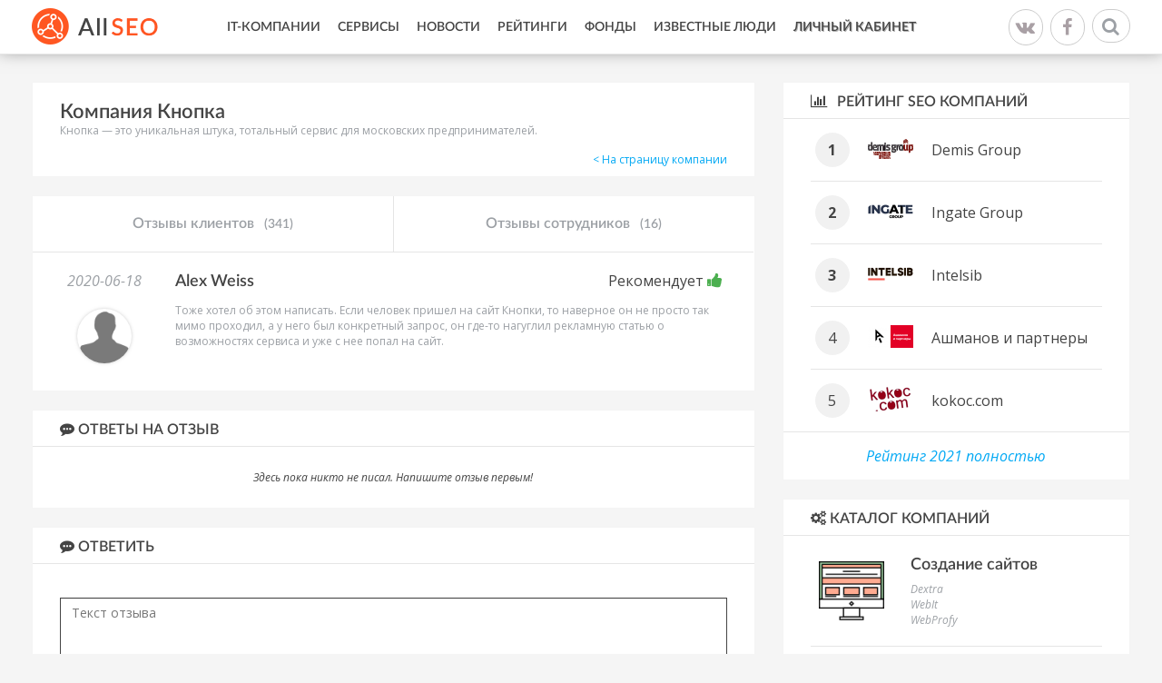

--- FILE ---
content_type: text/html; charset=UTF-8
request_url: http://www.allseo.ru/kompaniya-knopka/otzyv-5360
body_size: 5353
content:
<!DOCTYPE html>
<html lang="ru-RU">
    <head>
	<meta name="viewport" content="width=device-width, initial-scale=1">
        <meta charset="UTF-8"/>
		<meta name="csrf-param" content="_csrf">
    <meta name="csrf-token" content="ek9tZDVrMTUwBDISejldRCUMFwh8JAVjMi5bPGYaUmYXLSgNb1IBQg==">
        <link rel="shortcut icon" href="/img/favicon.ico">
        <title>Новый отзывы про Компания Кнопка</title>
		<meta name="description" content="Пользователь оставил новый отзыв про Компания Кнопка">
<meta name="keywords" content="">
<link href="/assets/673a23ef/css/bootstrap.css" rel="stylesheet">
<link href="/assets/266d1a97/css/activeform.min.css" rel="stylesheet">
<link href="//netdna.bootstrapcdn.com/font-awesome/4.4.0/css/font-awesome.min.css" rel="stylesheet">
<link href="/vendor/fancybox/jquery.fancybox.css" rel="stylesheet">
<link href="/vendor/jquery-ui/1.11.4/jquery-ui.min.css" rel="stylesheet">
<link href="/vendor/jquery-ui/1.11.4/jquery-ui.theme.min.css" rel="stylesheet">
<link href="/vendor/slick/1.5.7/slick.css" rel="stylesheet">
<link href="/css/site.css?v=0.04" rel="stylesheet">
<script src="/assets/b570f0f9/jquery.js"></script>
<script src="/assets/60cb1f74/yii.js"></script>
<script src="/assets/673a23ef/js/bootstrap.js"></script>
<script src="/vendor/fancybox/jquery.fancybox.pack.js"></script>
<script src="/vendor/modernizr.custom.js"></script>
<script src="/vendor/scroll_to.js"></script>
<script src="/vendor/jquery-ui/1.11.4/jquery-ui.min.js"></script>
<script src="/vendor/slick/1.5.7/slick.min.js"></script>
<script src="/vendor/jquery.shorten.js"></script>
<script src="/js/php_functions.js"></script>
<script src="/js/main.js"></script>
<script src="/js/vote.js"></script>    </head>
    <body id="top">
        <!--[if lt IE 7]>
                <p class="browsehappy">You are using an <strong>outdated</strong> browser. Please <a href="http://browsehappy.com/">upgrade your browser</a> to improve your experience.</p>
        <![endif]-->
				        <!--==============================header=================================-->
        <div class="page-wrapper">
            <header>
                <div class='container'>
                    <div class='row'>
                        <div class="col-xs-2">
                            <a class="logo" href="http://www.allseo.ru/">
								<img src="/img/logo.png" alt="">                            </a>
                            <span class="logo-slogan"></span>
                        </div>
                        <div class="col-xs-8">
							<ul class="header-menu"><li><a href="/it-kompanii">IT-Компании</a></li>
<li><a href="/servisy">Сервисы</a></li>
<li><a href="/news">Новости</a></li>
<li><a href="/rating">Рейтинги</a></li>
<li><a href="/venchurnye-fondy">Фонды</a></li>
<li><a href="/lichnosti">Известные люди</a></li>
<li class="personal-area-link"><a href="/user">Личный кабинет</a></li></ul>                        </div>
                        <div class="col-xs-2">
                            <div class="header-social">
								<a class="social-vk" href="https://vk.com/raiting_allseo" target="_blank"><i class="fa fa-vk" aria-hidden="true"></i></a>
								<a class="social-fb" href="https://www.facebook.com/Allseo-334775156980413/" target="_blank"><i class="fa fa-facebook" aria-hidden="true"></i></a>
							</div>
                            <div class="header-search text-right">
                                <form action="/search"><input name="q" type="text" autocomplete="off" placeholder="Поиск по сайту" class="header-search-input"> <button  class="header-search-button"><i class="fa fa-search"></i></button></form>
                            </div>
                        </div>
                    </div>
                </div>
            </header>
			
<div class="container">
    <div class="row">
        <div class='col-xs-8'>
            <div class="company-card">
                <h1 class='company-card-title'>Компания Кнопка</h1>
                <div class='company-card-description'><p>Кнопка&nbsp;&mdash;&nbsp;это уникальная штука, тотальный сервис для московских предпринимателей.</p>
</div>
				<div class="row">
					<div class="col-xs-8">
									</div>
					<div class="col-xs-4 text-right">
									<a href="/kompaniya-knopka" style="padding-top: 5px; display: inline-block;">&lt; На страницу компании</a>				            </div>
            </div>
            </div>


			<div class="company-info">
    <table class="company-info-tabs">
        <tr>
            <td><a href="/kompaniya-knopka">Отзывы клиентов <span>(341)</span></a></td>
            <td><a href="/kompaniya-knopka/otzyvy-sotrudnikov">Отзывы сотрудников <span>(16)</span></a></td>
			        </tr>
    </table>
    <div class="company-info-tabs-content">
        <div class="review-single">
            <div class="row">
                <div class="col-xs-2 reviews-list-item-left-col">
                    <div class='reviews-list-item-date'>2020-06-18</div>
                    <div class='reviews-list-item-image'><img src="/img/generic-avatar.png"></div>
                </div>
                <div class="col-xs-10">
                    <div itemtype="http://schema.org/Person" itemscope="" itemprop="author">
                        <div class='reviews-list-item-username' itemprop="name">
							Alex Weiss                        </div>
                    </div>
											<div class='reviews-list-item-rating reviews-list-item-rating-pos'>Рекомендует <i class="fa fa-thumbs-up"></i></div>
					                    <div class='reviews-list-item-comment' itemprop="reviewBody">Тоже хотел об этом написать. Если человек пришел на сайт Кнопки, то наверное он не просто так мимо проходил, а у него был конкретный запрос, он где-то нагуглил рекламную статью о возможностях сервиса и уже с нее попал на сайт.</div>
                </div>
            </div>
        </div>
    </div>
</div>


<div class="block-1">
    <div class="block-1-title"><i class='fa fa-commenting'></i> Ответы на отзыв</div>
    <div class="block-1-body">
        <div class='reviews-list'>
            <div id="reviews-list">                            <div class="reviews-list-empty-text">
                    Здесь пока никто не писал. Напишите отзыв первым!
                </div>
                        </div>        </div>
    </div>
    <div class="text-center">
            </div>
</div>


<script type="text/javascript">
    function reviewToggleStatus(review_id) {
        $.post("/company/review-toggle-status", {review_id: review_id}, function () {
            $.pjax.reload('#reviews-list');
        })
    }
</script>

<div id="w0">
<div class="block-1">
    <div class="block-1-title"><i class="fa fa-commenting"></i> Ответить</div>
    <div class="block-1-body">
					
			<form id="add-review-form" class="review-form form-vertical" action="/kompaniya-knopka/otzyv-5360" method="post" enctype="multipart/form-data">
<input type="hidden" name="_csrf" value="ek9tZDVrMTUwBDISejldRCUMFwh8JAVjMi5bPGYaUmYXLSgNb1IBQg==">			<input type="hidden" id="companyreview-company_id" name="CompanyReview[company_id]" value="1296">			<input type="hidden" id="companyreview-parent_id" name="CompanyReview[parent_id]" value="5360">			<div class="form-group field-companyreview-text required">
<label class="control-label" for="companyreview-text"></label>
<textarea id="companyreview-text" class="form-control" name="CompanyReview[text]" rows="6" placeholder="Текст отзыва"></textarea>
<div class="help-block"></div>

</div>			<div class="hidden">
				<div class="form-group field-companyreview-gorod">
<label class="control-label" for="companyreview-gorod"></label>
<input type="text" id="companyreview-gorod" class="form-control" name="CompanyReview[gorod]">
<div class="help-block"></div>

</div>			</div>

							<div class="form-group last-row">
					<div class='col-xs-6'>
						<div class="row">
							<div class="form-group field-companyreview-captcha required">
<label class="control-label" for="companyreview-captcha"></label>
<img id="companyreview-captcha-image" src="/captcha?v=696cb1769d777" alt=""> <input type="text" id="companyreview-captcha" class="form-control" name="CompanyReview[captcha]" placeholder="Введите код">
<div class="help-block"></div>

</div>						</div>
					</div>
					<div class='col-xs-3'>
						<div class="row">
							<div class="form-group field-companyreview-name required">
<label class="control-label" for="companyreview-name"></label>
<input type="text" id="companyreview-name" class="form-control" name="CompanyReview[name]" maxlength="128" placeholder="Имя">
<div class="help-block"></div>

</div>						</div>
					</div>
					<div class='col-xs-3'>
						<div class="row">
							<div class="form-group field-companyreview-email required">
<label class="control-label" for="companyreview-email"></label>
<input type="text" id="companyreview-email" class="form-control" name="CompanyReview[email]" maxlength="128" placeholder="Email">
<div class="help-block"></div>

</div>						</div>
					</div>
				</div>
			
			<div class="clearfix"></div>



			<div class="form-group">
				<button type="submit" class='btn btn-orange review-form-submit'><i class="fa fa-paper-plane"></i> Отправить</button>
			</div>
			</form>		    </div>
</div>
</div>
        </div>
        <div class="col-xs-4">
							<div class="rating-block block-1">
    <a class="rating-block-title block-1-title" href="/rating/reyting-seo-kompaniy"><i class="fa fa-bar-chart"></i> Рейтинг SEO компаний </a>
    <div class="rating-block-body block-1-body">
                    <table class="rating-block-body-table">
                <tr>
                    <td class="rating-block-body-table-col-num"><div class="rating-block-body-table-col-num-medal">1</div></td>
                    <td class="rating-block-body-table-col-logo">
                                                    <img src="/img/cache/company/logo/small/58.gif" alt="">                                            </td>
                    <td class="rating-block-body-table-col-title"><a href="/demis-group">Demis Group</a></td>
                </tr>
            </table>
                    <table class="rating-block-body-table">
                <tr>
                    <td class="rating-block-body-table-col-num"><div class="rating-block-body-table-col-num-medal">2</div></td>
                    <td class="rating-block-body-table-col-logo">
                                                    <img src="/img/cache/company/logo/small/7.png" alt="">                                            </td>
                    <td class="rating-block-body-table-col-title"><a href="/ingate-ru-digital-agency">Ingate Group</a></td>
                </tr>
            </table>
                    <table class="rating-block-body-table">
                <tr>
                    <td class="rating-block-body-table-col-num"><div class="rating-block-body-table-col-num-medal">3</div></td>
                    <td class="rating-block-body-table-col-logo">
                                                    <img src="/img/cache/company/logo/small/6.png" alt="">                                            </td>
                    <td class="rating-block-body-table-col-title"><a href="/intelsib">Intelsib</a></td>
                </tr>
            </table>
                    <table class="rating-block-body-table">
                <tr>
                    <td class="rating-block-body-table-col-num"><div class="rating-block-body-table-col-num-medal">4</div></td>
                    <td class="rating-block-body-table-col-logo">
                                                    <img src="/img/cache/company/logo/small/265.png" alt="">                                            </td>
                    <td class="rating-block-body-table-col-title"><a href="/ashmanov-i-partnery">Ашманов и партнеры</a></td>
                </tr>
            </table>
                    <table class="rating-block-body-table">
                <tr>
                    <td class="rating-block-body-table-col-num"><div class="rating-block-body-table-col-num-medal">5</div></td>
                    <td class="rating-block-body-table-col-logo">
                                                    <img src="/img/cache/company/logo/small/304.png" alt="">                                            </td>
                    <td class="rating-block-body-table-col-title"><a href="/kokoc-com">kokoc.com</a></td>
                </tr>
            </table>
            </div>
    <div class="rating-block-footer">
        <a href="/rating/reyting-seo-kompaniy">Рейтинг 2021 полностью</a>
    </div>
</div>			
			    <div class="block-1">
        <div class="block-1-title">
            <i class="fa fa-cogs"></i> Каталог компаний
        </div>
        <div class="block-1-body">
            <div class="categories-list-1">
                                                            <div class="categories-list-1-item">
                            <div class="categories-list-1-item-image"><img src="/img/cache/category/middle/2201.png" alt="Создание сайтов"></div>
                            <div class="categories-list-1-item-title"><a href="/it-kompanii/sozdanie-sajtov">Создание сайтов</a></div>
                                                            <div class="categories-list-1-item-company"><a href="/dextra">Dextra </a></div>
                                                            <div class="categories-list-1-item-company"><a href="/webit">WebIt </a></div>
                                                            <div class="categories-list-1-item-company"><a href="/webprofy">WebProfy </a></div>
                                                    </div>
                                                                                <div class="categories-list-1-item">
                            <div class="categories-list-1-item-image"><img src="/img/cache/category/middle/2202.png" alt="Продвижение сайтов"></div>
                            <div class="categories-list-1-item-title"><a href="/it-kompanii/prodvizhenie-sajtov">Продвижение сайтов</a></div>
                                                            <div class="categories-list-1-item-company"><a href="/intelsib">Intelsib </a></div>
                                                            <div class="categories-list-1-item-company"><a href="/kompaniya-bdbd-ru">bdbd </a></div>
                                                            <div class="categories-list-1-item-company"><a href="/kokoc-com">kokoc.com </a></div>
                                                    </div>
                                                                                <div class="categories-list-1-item">
                            <div class="categories-list-1-item-image"><img src="/img/cache/category/middle/2203.png" alt="Контекстная реклама"></div>
                            <div class="categories-list-1-item-title"><a href="/it-kompanii/kontekstnaya-reklama">Контекстная реклама</a></div>
                                                            <div class="categories-list-1-item-company"><a href="/adlabs">AdLabs </a></div>
                                                            <div class="categories-list-1-item-company"><a href="/arrow-media">ArrowMedia </a></div>
                                                            <div class="categories-list-1-item-company"><a href="/icontext">iConText </a></div>
                                                    </div>
                                                                                <div class="categories-list-1-item">
                            <div class="categories-list-1-item-image"><img src="/img/cache/category/middle/2204.png" alt="SMM агентства"></div>
                            <div class="categories-list-1-item-title"><a href="/it-kompanii/smm-agentstva">SMM агентства</a></div>
                                                            <div class="categories-list-1-item-company"><a href="/garin-studio">Garin Studio </a></div>
                                                            <div class="categories-list-1-item-company"><a href="/seo-dream">SEO Dream </a></div>
                                                            <div class="categories-list-1-item-company"><a href="/kokoc-com">kokoc.com </a></div>
                                                    </div>
                                                                                <div class="categories-list-1-item">
                            <div class="categories-list-1-item-image"><img src="/img/cache/category/middle/2219.png" alt="Управление репутацией"></div>
                            <div class="categories-list-1-item-title"><a href="/it-kompanii/serm-upravlenie-reputaciej">Управление репутацией</a></div>
                                                            <div class="categories-list-1-item-company"><a href="/exiterra">Exiterra </a></div>
                                                            <div class="categories-list-1-item-company"><a href="/sidorin-lab">Сидорин Лаб </a></div>
                                                            <div class="categories-list-1-item-company"><a href="/kokoc-com">kokoc.com </a></div>
                                                    </div>
                                                                                <div class="categories-list-1-item">
                            <div class="categories-list-1-item-image"><img src="/img/cache/category/middle/2205.png" alt="Мобильные приложения"></div>
                            <div class="categories-list-1-item-title"><a href="/it-kompanii/mobilnye-prilozhenija">Мобильные приложения</a></div>
                                                            <div class="categories-list-1-item-company"><a href="/uplab">Uplab </a></div>
                                                            <div class="categories-list-1-item-company"><a href="/altweb-group">ALTWeb Group </a></div>
                                                            <div class="categories-list-1-item-company"><a href="/artdriver">ArtDriver </a></div>
                                                    </div>
                                                </div>
        </div>
    </div>

            <div class="block-1">
                <div class="block-1-title">
                    <i class="fa fa-files-o"></i> Похожие компании
                </div>
                <div class="block-1-body">
                    <div class="companies-list-1">
													<a href="/babkee" class="companies-list-1-item">
								<div class="companies-list-1-item-image"><img src="/img/cache/company/logo/middle/669.png" alt="Babkee"></div>
								<div class="companies-list-1-item-title">Babkee</div>
							</a>
													<a href="/betcity" class="companies-list-1-item">
								<div class="companies-list-1-item-image"><img src="/img/cache/company/logo/middle/1129.png" alt="BETCITY"></div>
								<div class="companies-list-1-item-title">BETCITY</div>
							</a>
													<a href="/crypterium" class="companies-list-1-item">
								<div class="companies-list-1-item-image"><img src="/img/cache/company/logo/middle/1322.png" alt="Crypterium"></div>
								<div class="companies-list-1-item-title">Crypterium</div>
							</a>
													<a href="/edusontv" class="companies-list-1-item">
								<div class="companies-list-1-item-image"><img src="/img/cache/company/logo/middle/1325.png" alt="Eduson.tv"></div>
								<div class="companies-list-1-item-title">Eduson.tv</div>
							</a>
													<a href="/kbcapitals" class="companies-list-1-item">
								<div class="companies-list-1-item-image"><img src="/img/cache/company/logo/middle/1210.png" alt="KBCapitals"></div>
								<div class="companies-list-1-item-title">KBCapitals</div>
							</a>
						                    </div>
                </div>
            </div>
        </div>
    </div>
</div>        </div>
        <div class="page-footer">
            <footer>
                <div class="footer-first-line">
                    <div class="container">
                        <div class='row'>
                            <div class="col-xs-2">
                                <a class="logo" href="/"><img src="/img/logo.png"></a>
                            </div>
                            <div class="col-xs-10">
								<ul class="footer-menu"><li><a href="/it-kompanii">IT-Компании</a></li>
<li><a href="/servisy">Сервисы</a></li>
<li><a href="/news">Новости</a></li>
<li><a href="/rating">Рейтинги</a></li>
<li><a href="/venchurnye-fondy">Фонды</a></li>
<li><a href="/lichnosti">Известные люди</a></li>
<li class="personal-area-link"><a href="/user">Личный кабинет</a></li></ul>                            </div>
                        </div>
                    </div>
                </div>
                <div class="footer-second-line">
                    <div class="container">
                        <div class='row'>
                            <div class="col-xs-12">
                                <div class="footer-copy">
									<p><span style="color:#696969">&copy; ALLSEO.ru - Все права защищены Чаком Норрисом; для связи с ним воспользуйтесь почтой:</span> &nbsp;<span style="color:#0000CD">info@allseo.ru &nbsp;</span><span style="color:#696969">(Многоканальная)</span></p>
                                </div>
                            </div>
                        </div>
                    </div>
                </div>
            </footer>
        </div>  
		<!-- Yandex.Metrika counter -->
<script type="text/javascript">
(function (d, w, c) {
    (w[c] = w[c] || []).push(function() {
        try {
            w.yaCounter32781575 = new Ya.Metrika({id:32781575,
                    webvisor:true,
                    clickmap:true,
                    trackLinks:true,
                    accurateTrackBounce:true});
        } catch(e) { }
    });

    var n = d.getElementsByTagName("script")[0],
        s = d.createElement("script"),
        f = function () { n.parentNode.insertBefore(s, n); };
    s.type = "text/javascript";
    s.async = true;
    s.src = (d.location.protocol == "https:" ? "https:" : "http:") + "//mc.yandex.ru/metrika/watch.js";

    if (w.opera == "[object Opera]") {
        d.addEventListener("DOMContentLoaded", f, false);
    } else { f(); }
})(document, window, "yandex_metrika_callbacks");
</script>
<noscript><div><img src="//mc.yandex.ru/watch/32781575" style="position:absolute; left:-9999px;" alt="" /></div></noscript>
<!-- /Yandex.Metrika counter -->		<script src="/assets/1dfb6d9b/jquery.pjax.js"></script>
<script src="/assets/60cb1f74/yii.captcha.js"></script>
<script src="/assets/60cb1f74/yii.activeForm.js"></script>
<script type="text/javascript">jQuery(document).ready(function () {
jQuery(document).pjax("none", "#reviews-list", {"push":false,"replace":false,"timeout":1000,"scrollTo":false});
jQuery(document).on('submit', "none", function (event) {jQuery.pjax.submit(event, '#reviews-list', {"push":false,"replace":false,"timeout":1000,"scrollTo":false});});
jQuery('#companyreview-captcha-image').yiiCaptcha({"refreshUrl":"/captcha?refresh=1","hashKey":"yiiCaptcha/site/captcha"});
jQuery('#add-review-form').yiiActiveForm([], []);
jQuery(document).pjax("#w0 a", "#w0", {"push":false,"replace":false,"timeout":1000,"scrollTo":false});
jQuery(document).on('submit', "#add-review-form", function (event) {jQuery.pjax.submit(event, '#w0', {"push":false,"replace":false,"timeout":1000,"scrollTo":false});});
});</script>    </body>
</html>
